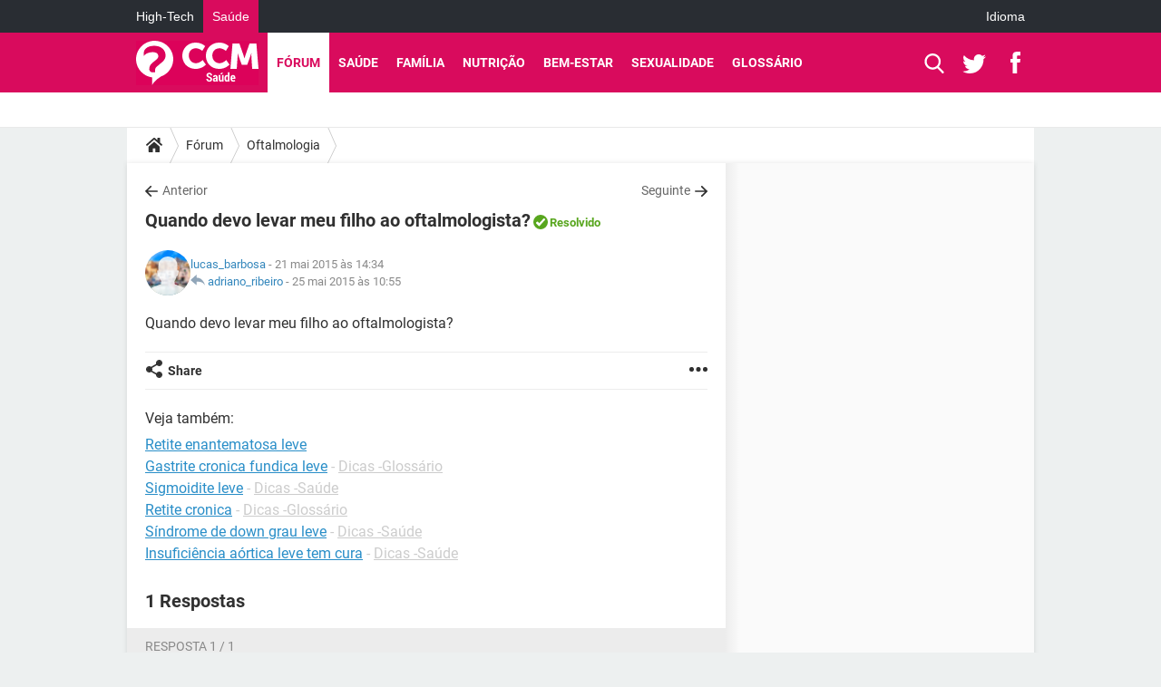

--- FILE ---
content_type: image/svg+xml
request_url: https://astatic.ccmbg.com/www.commentcamarche.net_i18n/_skin/assets/img/logos/ms--pt.svg
body_size: 3203
content:
<svg width="135" height="49" xmlns="http://www.w3.org/2000/svg"><g fill="none" fill-rule="evenodd"><path fill="#DC025A" d="M0 0h135v49H0z"/><g fill="#FFF" fill-rule="nonzero"><path d="M17.641 48.985V40.38c-.208-.046-.416-.069-.601-.115-3.334-.552-6.343-1.864-9.028-3.911-3.68-2.807-6.134-6.442-7.338-10.906-.347-1.265-.532-2.53-.625-3.842a17.32 17.32 0 0 1 .024-2.899c.254-3.198 1.203-6.212 2.916-8.95C6.022 4.95 10.327 1.866 15.882.531a20.029 20.029 0 0 1 5.602-.506c8.541.414 15.624 5.959 18.333 13.482.509 1.45.856 2.922 1.041 4.44.162 1.312.185 2.624.07 3.935-.394 4.51-2.084 8.467-5.093 11.849-2.199 2.485-4.884 4.302-7.986 5.476a2.343 2.343 0 0 0-.347.16c-2.685 1.657-5.138 3.567-7.245 5.89-.995 1.105-1.875 2.301-2.5 3.659 0 .023-.023.046-.046.046-.046.046-.046.046-.07.023zM8.498 16.52c.278.046.255.046.417-.138.324-.368.648-.736.995-1.058 1.088-.99 2.361-1.634 3.75-2.048 1.157-.368 2.361-.552 3.588-.644 1.042-.069 2.106-.069 3.148.092.718.115 1.435.322 2.083.667.741.414 1.32.99 1.644 1.772a4.441 4.441 0 0 1 .07 3.359c-.302.828-.857 1.472-1.529 2.025a365.776 365.776 0 0 1-3.449 2.784c-.694.575-1.412 1.127-2.036 1.771-.764.782-1.436 1.657-1.899 2.646-.532 1.173-.717 2.439-.717 3.704 0 .161.023.3.046.437.324 1.703 1.898 2.876 3.333 2.945.996.046 1.991.023 2.963.023.023 0 .047-.023.093-.023v-.253c0-.897 0-1.771.023-2.669.023-.966.37-1.817 1.018-2.553.417-.484.88-.92 1.39-1.335 1.596-1.334 3.17-2.669 4.768-4.003.81-.69 1.597-1.404 2.268-2.209.764-.92 1.366-1.91 1.713-3.083.393-1.426.44-2.876.208-4.325-.44-2.67-1.759-4.809-3.958-6.396-1.62-1.197-3.472-1.864-5.44-2.21-1.411-.206-2.847-.275-4.259-.206-1.273.069-2.523.253-3.726.598-1.459.437-2.801 1.081-3.959 2.094-1.55 1.38-2.476 3.106-2.546 5.2-.046.989-.023 1.978-.023 2.944 0 .046 0 .07.023.092zM106.338 3h7.57l.418 1.16c1.273 3.664 2.57 7.305 3.843 10.991.463 1.343.833 2.708 1.25 4.05.023.069.046.16.07.228h.046l.07-.205c.44-1.41.856-2.844 1.319-4.255 1.111-3.208 2.246-6.417 3.357-9.602.254-.751.532-1.502.787-2.253 0-.023.023-.046.046-.091h7.57c.765 9.307 1.529 18.613 2.316 27.92h-6.945c0-.045-.024-.09-.024-.136a76.621 76.621 0 0 0-.162-2.299c-.046-.796-.115-1.57-.162-2.366a182.59 182.59 0 0 1-.231-3.55c-.07-1.001-.14-1.98-.209-2.98-.115-1.525-.185-3.027-.139-4.552 0-.41.024-.819.047-1.229v-.113h-.07s-.023.022-.023.045-.023.046-.023.091c-1.343 4.21-2.963 8.351-4.468 12.515 0 .023-.023.046-.023.069 0 .022-.024.022-.024.045l-.023.023h-5.95c-1.528-4.255-3.195-8.465-4.56-12.766h-.07c0 .069-.023.114-.023.182.023.933.07 1.89.046 2.822 0 .728-.07 1.456-.116 2.184-.046.774-.092 1.548-.162 2.344l-.277 3.914-.278 3.914c-.047.592-.093 1.183-.116 1.775 0 .023 0 .068-.023.09-.162.046-6.737.046-6.992 0 .764-9.351 1.551-18.658 2.338-27.965zM76.203 5.92a632.347 632.347 0 0 0-3.168 5.181c-.09-.068-.136-.114-.205-.16-1.412-1.141-2.962-1.986-4.74-2.42-1.662-.41-3.303-.365-4.92.183-2.165.73-3.646 2.214-4.467 4.337-.5 1.301-.66 2.671-.546 4.063.136 1.553.615 2.99 1.48 4.292 1.208 1.78 2.894 2.876 5.036 3.219 1.64.273 3.236.022 4.762-.617 1.459-.616 2.735-1.484 3.874-2.58.045-.045.09-.09.16-.136 1.184 1.666 2.346 3.333 3.531 5.022-.091.091-.16.182-.25.274a14.585 14.585 0 0 1-3.737 2.693 15.681 15.681 0 0 1-4.854 1.552c-1.116.16-2.255.206-3.395.16-1.504-.068-2.985-.32-4.42-.844-4.58-1.667-7.52-4.862-8.818-9.565a15.455 15.455 0 0 1-.501-4.908c.136-2.876 1.025-5.478 2.711-7.806 1.823-2.489 4.215-4.155 7.132-5.114a15.807 15.807 0 0 1 4.124-.73c2.233-.091 4.398.205 6.494 1.004 1.618.594 3.076 1.438 4.375 2.603.114.068.228.182.342.296zM99.009 11.153a12.154 12.154 0 0 0-1.825-1.302c-1.163-.685-2.395-1.21-3.74-1.438-2.099-.343-4.083-.069-5.907 1.073-1.46.914-2.395 2.215-2.965 3.814-.434 1.21-.57 2.444-.457 3.723.115 1.462.525 2.809 1.278 4.065 1.186 1.919 2.873 3.106 5.109 3.517 1.687.297 3.33.069 4.903-.593 1.46-.617 2.737-1.485 3.9-2.581l.114-.114s.023-.023.069-.023A667.087 667.087 0 0 0 103 26.295l-.616.617c-1.802 1.644-3.877 2.786-6.203 3.472a16.74 16.74 0 0 1-5.429.593c-2.007-.114-3.922-.525-5.747-1.37-3.718-1.759-6.158-4.636-7.344-8.542-.547-1.758-.73-3.54-.639-5.367.114-2.558.844-4.933 2.213-7.103 1.824-2.855 4.402-4.773 7.617-5.846a15.998 15.998 0 0 1 4.151-.731c2.6-.114 5.086.32 7.458 1.416 1.232.57 2.395 1.279 3.399 2.192.09.092.182.183.296.274.023.023.023.046.046.069a318.183 318.183 0 0 0-3.193 5.184z"/></g><path d="M81.99 42.495c0-.373-.097-.669-.29-.886-.193-.218-.534-.432-1.022-.643-.997-.347-1.746-.742-2.244-1.183-.5-.442-.748-1.06-.748-1.856 0-.787.29-1.427.87-1.922.58-.494 1.32-.741 2.221-.741.914 0 1.657.276 2.228.827.571.552.848 1.247.83 2.086l-.012.04h-1.82c0-.44-.11-.795-.33-1.068-.22-.272-.529-.409-.929-.409-.373 0-.665.114-.873.34-.209.226-.313.51-.313.854 0 .316.116.576.349.78.233.205.637.432 1.213.683.91.308 1.594.698 2.053 1.17.46.472.69 1.11.69 1.915 0 .83-.278 1.48-.832 1.951-.553.47-1.29.705-2.208.705-.914 0-1.706-.267-2.376-.8-.67-.534-.994-1.3-.972-2.298l.013-.04h1.826c0 .594.125 1.02.375 1.28.25.259.629.388 1.134.388.396 0 .69-.105.88-.316.191-.21.287-.497.287-.857zM88.39 45a3.2 3.2 0 0 1-.237-.817 2.23 2.23 0 0 1-.642.695c-.253.174-.546.26-.88.26-.59 0-1.06-.193-1.414-.58-.354-.386-.531-.903-.531-1.549 0-.698.225-1.241.676-1.628.45-.387 1.12-.58 2.007-.58h.705v-.58c0-.347-.062-.614-.188-.801-.125-.187-.313-.28-.563-.28-.211 0-.37.075-.475.224-.105.15-.158.367-.158.653l-1.813-.007-.02-.04c-.022-.62.208-1.147.69-1.582.48-.435 1.114-.652 1.901-.652.743 0 1.346.216 1.81.65.463.432.695 1.048.695 1.848v2.887c0 .352.024.68.072.983.049.303.123.602.225.896h-1.86zm-1.219-1.272c.19 0 .364-.05.524-.152.16-.1.287-.23.38-.389v-1.312h-.706c-.286 0-.492.1-.62.297-.127.198-.19.448-.19.752 0 .237.054.43.164.58.11.15.26.224.448.224zm7.587.448c-.193.312-.427.55-.702.715a1.777 1.777 0 0 1-.932.247c-.638 0-1.135-.24-1.494-.721-.358-.482-.537-1.228-.537-2.238v-4.311h1.872v4.324c0 .505.062.872.185 1.1.123.23.305.343.547.343.207 0 .388-.038.544-.115a1.09 1.09 0 0 0 .399-.34v-5.312h1.878V45H94.87l-.112-.824zm-.764-8.952h1.97l.02.04-1.641 1.714h-1.51l1.16-1.754zm3.454 6.25c0-1.121.206-2.024.62-2.71.412-.685.995-1.028 1.746-1.028.277 0 .528.066.752.198.224.131.424.32.6.566v-3.783h1.872V45h-1.629l-.125-.778a2.096 2.096 0 0 1-.643.682 1.514 1.514 0 0 1-.833.234c-.752 0-1.333-.321-1.744-.965-.41-.644-.616-1.498-.616-2.561v-.139zm1.872.138c0 .637.073 1.134.22 1.49.148.356.397.533.749.533a.942.942 0 0 0 .507-.135c.145-.09.268-.22.37-.392v-3.243a1.318 1.318 0 0 0-.37-.461.797.797 0 0 0-.494-.165c-.347 0-.598.204-.751.613-.154.409-.231.949-.231 1.621v.139zm7.712 3.526c-.896 0-1.608-.294-2.136-.883-.527-.589-.79-1.331-.79-2.228v-1.002c0-.962.244-1.751.734-2.366.49-.616 1.168-.923 2.034-.923.835 0 1.481.279 1.938.837.457.558.686 1.318.686 2.28v1.148h-3.527v.026c0 .47.107.857.32 1.16.213.303.535.455.965.455.352 0 .638-.04.857-.119.22-.079.481-.21.785-.395l.474 1.193c-.246.237-.574.433-.985.587-.411.154-.863.23-1.355.23zm-.158-5.9c-.299 0-.519.137-.66.41-.14.272-.219.639-.236 1.1h1.68v-.263c0-.396-.061-.702-.184-.92-.123-.217-.323-.326-.6-.326z" fill="#FFF"/></g></svg>